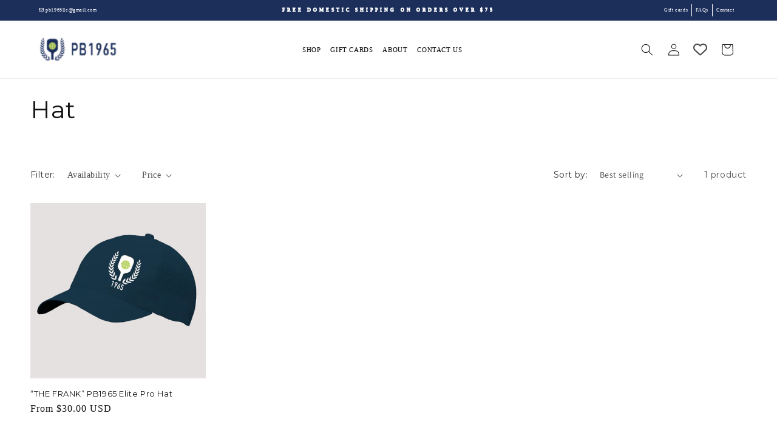

--- FILE ---
content_type: text/css
request_url: https://www.pb1965.com/cdn/shop/t/14/assets/custom.css?v=17207508377602478211715184014
body_size: 1732
content:
.hz-page-width.page-width,header.header.header--middle-left.header--mobile-center{padding-left:0!important;padding-right:0!important;width:80%;max-width:78.125vw}.hz-top-bar{padding:.521vw 0vw}.hz-row{display:flex;align-items:center}.hz-col{flex-grow:1}.hz-col.hz-info-wrap{display:flex;align-items:center;justify-content:flex-start;gap:1.563vw;width:25%}body{font-family:ClashGrotesk!important;font-weight:400!important}.hz-col.hz-info-wrap .hz-info{color:#fff;font-size:.9vw}.hz-col.hz-info-wrap .hz-info a{text-decoration:unset;color:inherit}.hz-col.hz-top-menu-wrap{display:flex;align-items:center;justify-content:flex-end;width:25%}.hz-col.hz-top-menu-wrap .hz-top-bar-menu-item{display:inline-block;padding:.26vw .521vw;color:#fff;text-decoration:unset;position:relative;font-size:.9vw}.hz-col.hz-top-menu-wrap .hz-top-bar-menu-item:before{content:"";background:#fff;position:absolute;height:100%;right:0;width:.052vw;top:0}.hz-col.hz-top-menu-wrap .hz-top-bar-menu-item:last-child:before{opacity:0}.hz-col.hz-message{width:50%}.hz-col.hz-message p{text-align:center;line-height:1em;margin:0;color:#fff;letter-spacing:.313vw;font-size:.9vw;-webkit-text-stroke:1px #fff}.header__heading-logo{width:9.375vw!important;height:2.604vw;object-fit:contain}.list-menu__item{padding:.625vw!important;font-size:.833vw!important;color:#000;text-transform:uppercase}nav.header__inline-menu{width:100%;display:flex;align-items:center;justify-content:center}header.header.header--middle-left.header--mobile-center{display:flex;align-items:center}.hz-section{padding:3.125vw 0;background-size:cover;background-repeat:no-repeat;background-position:center;position:relative}.hz-section.sec-1{padding:19.792vw 0}.sec-1-slider button.slick-arrow{position:absolute;z-index:9999;right:5.208vw;width:3.125vw;font-size:0;border:.052vw solid #fff;border-radius:5.208vw;height:3.125vw;background:transparent;cursor:pointer}.sec-1-slider button.slick-prev.slick-arrow{bottom:5.208vw;transform:rotate(180deg)}.sec-1-slider button.slick-next.slick-arrow{bottom:8.854vw}.sec-1-slider button.slick-arrow:before{content:"\f061";font-family:"Font Awesome 6 Free";font-weight:900;color:#fff;-webkit-font-smoothing:antialiased;display:var(--fa-display, inline-block);font-style:normal;font-variant:normal;line-height:1;text-rendering:auto;font-size:16px}.sec1-sub-head{margin-top:0;margin-bottom:1.042vw;color:#fff;text-decoration:unset;font-weight:700;text-transform:uppercase;font-size:1.25vw}h1,h2,h3,h4,h5,h6{font-family:Montserrat!important}.sec1-head{margin-top:0;margin-bottom:1.042vw;color:#fff;font-size:3.646vw;font-weight:500;line-height:1.1em;text-transform:normal}a.hz-btn{background:#6ebf45;text-decoration:unset;color:#fff;text-transform:uppercase;font-weight:600;font-size:.938vw;padding:.625vw 8.854vw;display:inline-block;transition:all ease .3s;border:.052vw solid #6ebf45}a.hz-btn:hover{background:transparent}.sec2-head{margin-top:0;margin-bottom:1.042vw;color:#1c2e5a;font-size:2.083vw;font-weight:600}.sec2-p{font-size:.938vw;font-weight:400;margin-top:0;margin-bottom:-2.604vw}.hz-row.hz-cat-row{flex-wrap:wrap}.hz-row.hz-cat-row .hz-col{flex-grow:0;width:calc(50% - 5.208vw);margin-left:2.604vw;margin-right:2.604vw}.collec-img img{width:100%}.hz-row.hz-cat-row .hz-col:nth-child(2n){margin-top:15.625vw}.hz-row.hz-cat-row .hz-col:nth-child(1),.hz-row.hz-cat-row .hz-col:nth-child(2){margin-bottom:-10.417vw}.collec-head{font-size:1.042vw;color:#1c2e5a;font-weight:700;text-transform:uppercase;transition:all ease .3s;margin-top:.521vw;margin-bottom:.521vw}.collec-desc{color:#9c9c9c;font-size:.938vw}a.hz-btn-2{font-size:.677vw;color:#9c9c9c;text-decoration:unset;transition:all ease .3s;border:.052vw solid #9C9C9C;border-radius:5.208vw;display:inline-block;padding:.521vw 3.125vw}.hz-collec-card:hover a.hz-btn-2{background:#1c2e5a;color:#fff;border-color:#1c2e5a}.hz-collec-card:hover .collec-head{color:#6ebf45}.sec-3>.collection{padding:0!important}.sec-3{background:#63c431}.sec-3 h2.title{text-align:center;color:#fff;font-size:2.083vw;font-weight:600}.sec-3 .collection__description{text-align:center;color:#fff;font-size:.938vw}.sec-3 .card__heading{font-size:.729vw;color:#fff!important}.sec-3 .price__regular{color:#fff!important}.sec-3 li.grid__item{margin-left:1.042vw;margin-right:1.042vw;width:calc(25% - 2.083vw)}.sec-3 .product-grid{gap:0!important}.sec-4{background:#202e58;padding:12.5vw 0}.sec-4 .hz-row .hz-col{width:50%;display:block!important}.sec4-img{position:absolute;top:0;right:0;height:100%;width:50%}.sec4-img img{width:100%;height:100%;object-fit:cover;object-position:top}.sec4-head{margin-top:0;margin-bottom:.521vw;color:#fff;font-size:3.646vw;line-height:1em;font-weight:600}.sec4-p{color:#fff;font-size:1.042vw;line-height:1.5em;margin-bottom:2.083vw;margin-top:.521vw}.sec-5{background:#202e58;border-top:.208vw solid #ffffff2e}.sec5-head{text-align:center;color:#6ebf45;margin-top:0;margin-bottom:2.083vw;font-size:2.083vw;line-height:1.2em;font-weight:600}.testi-slide>div{max-width:45.781vw;margin-left:auto;margin-right:auto;text-align:center;position:relative;z-index:0;padding:1.5vw 5.208vw}.testi-slide>div:before{content:"";background:#6ebf45;position:absolute;width:100%;height:calc(100% - 3.125vw);top:0;left:0;z-index:-1;border-radius:2.604vw}.hz-testi-img img{display:none!important}.testi-p{margin-top:0;margin-bottom:2.083vw;font-size:.938vw;color:#fff}p.testi-name{margin-top:-.521vw;margin-bottom:0;color:#fff;font-style:italic;font-size:.833vw}.sec-5 .hz-col{width:100%}.sec-5{background-size:90%;background-repeat:no-repeat;background-position:center;padding:5.208vw 0 0!important}.hz-testi-img img{margin:0 auto .521vw}.sec-6{background:#202e58}.sec6-head{text-align:center;margin-top:0;margin-bottom:1.042vw;font-size:2.083vw;color:#fff;font-weight:600;line-height:1em}.sec6-p{text-align:center;font-size:.833vw;color:#fff;margin-top:0;margin-bottom:0}.hz-blogs{display:flex;padding:0;list-style:none;margin:2.604vw -.521vw 0;flex-wrap:wrap;row-gap:1.563vw}.hz-blogs li{padding:0 .521vw;width:33.333%}.hz-blog-card{background:#fff;padding:.521vw;transition:all ease .5s}.hz-blog-img img{width:100%;display:block}.hz-blog-head{font-size:.938vw;color:#1c2e5a;font-weight:600;margin-top:0}.hz-cont-wrap{padding:1.042vw 1.563vw}.hz-cont-wrap>a{text-decoration:unset}.hz-blog-excerpt{margin-top:0;margin-bottom:0;color:#888;font-size:.729vw}.hz-blog-tags{margin-bottom:.781vw}.hz-blog-tags .hz-tag{background:#63c431;color:#fff;font-size:.729vw;border-radius:5.208vw;padding:.521vw 1.563vw .365vw;display:inline-block}.hz-blog-card .hz-blog-img img{transition:all ease .5s}.hz-blog-card:hover .hz-blog-img img{transform:scale(1.04)}.hz-blog-card:hover{box-shadow:0 0 1.042vw #ffffffa2}.sec-7{background:#63c431}.hz-logo-slide img{mix-blend-mode:multiply;display:block;margin:0 auto}.sec7-head{text-align:center;color:#fff;font-weight:500;font-size:2.083vw;line-height:1em;margin-top:1.563vw;margin-bottom:1.042vw}.sec7-p{text-align:center;font-size:.833vw;margin:0;line-height:1em;color:#fff;text-transform:uppercase}.hz-logo-slider{mix-blend-mode:multiply}.hz-footer{background:#000}.footer-p{color:#868686;font-size:.729vw}.hz-footer .hz-row .hz-col{max-width:25%;padding:0 1.563vw}.hz-footer .hz-row{margin:0 -1.563vw}.hz-footer-social-wrap{display:flex;gap:1.042vw;margin-top:1.563vw}.hz-footer-social-wrap a i{font-size:1.302vw;color:#fff;transition:all ease .3s}.hz-footer-social-wrap a{display:inline-block}.hz-footer-social-wrap a:hover i{filter:drop-shadow(.104vw .208vw .313vw #63c431)}.foot-head{font-weight:700;color:#fff;text-transform:uppercase;font-size:.729vw;margin-bottom:1.042vw;margin-top:1.042vw;line-height:1em}.hz-footer .hz-row{align-items:flex-start}.hz-footer-menu .menu{list-style:none;padding:0}.hz-footer-menu .menu .menu-link a{font-size:.729vw;color:#868686;text-decoration:unset;position:relative;transition:all ease .3s;margin-bottom:.521vw;display:inline-block;padding-bottom:.104vw}.hz-footer-menu .menu .menu-link a:before{content:"";background:#fff;position:absolute;bottom:0;left:0;width:0%;height:.052vw;transition:all ease .3s}.hz-footer-menu .menu .menu-link a:hover:before{width:100%}.hz-footer-menu .menu .menu-link a:hover{color:#fff}.hz-footer-bottom{background:#0e0e0e;padding:1.042vw 0}.footer-p2{font-size:.677vw;color:#868686;margin:0}.hz-footer-bottom .hz-row .hz-col{width:33.333%}.hz-col.footer-menu-col{text-align:center}.footer-menu-col .bottom-menu{display:flex;padding:0;list-style:none;justify-content:center;margin:0;gap:1.042vw}.hz-col.pay-col img{display:block;margin-left:auto;margin-right:0;width:60%}.footer-menu-col .bottom-menu .menu-link a{text-decoration:unset;color:#868686;text-transform:uppercase;display:block;line-height:1em;font-size:.729vw}.hz-testi-img img{width:5.99vw;height:5.99vw}.hz-logo-slide img{width:10.833vw;height:8.646vw;object-fit:contain}.hz-wishlist-ico{width:44px;height:44px;margin-left:0}.hz-wishlist-ico i{width:100%;height:100%;display:flex;align-items:center;justify-content:center;font-size:23px}.sec-3 .price__sale *{color:#fff!important}a.hz-footer-social[href="#"]{display:none}#Banner-template--15540549156941__image_banner_a9aiJB .media>img,#Banner-template--15568707059789__image_banner_BLbM99 .media>img{object-position:top!important}.banner__box.content-container.content-container--full-width-mobile.color-scheme-3.gradient,.banner__box.content-container.content-container--full-width-mobile.color-scheme-1.gradient{background:transparent!important}.hz-gallery-slide img{width:100%}.hz-gallery-slide{margin:0 5px}.hz-gallery-slider .slick-arrow{display:none!important}.gallery-slider{padding-top:60px;padding-bottom:60px}.gallery-slider .hz-row{justify-content:center}@media screen and (max-width: 767px){.gallery-slider .slick-track{display:flex!important}.gallery-slider .sec7-head{text-align:center;color:#fff;font-weight:500;font-size:7.083vw;line-height:1em;margin-top:1.563vw;margin-bottom:10.042vw}}.forflex{justify-content:center;align-items:center}.forflex img{width:30px;margin-right:5px}.forflex a{color:#fff;text-decoration:none}
/*# sourceMappingURL=/cdn/shop/t/14/assets/custom.css.map?v=17207508377602478211715184014 */


--- FILE ---
content_type: text/css
request_url: https://www.pb1965.com/cdn/shop/t/14/assets/custom-responsive.css?v=155330002506954735231715093347
body_size: 93
content:
@media (max-width: 1280px){.header__heading-logo{height:auto!important;width:200px!important}.list-menu__item{font-size:11px!important}.hz-page-width.page-width,header.header.header--middle-left.header--mobile-center{max-width:1440px!important;width:90%!important}.hz-col.hz-info-wrap .hz-info,.hz-col.hz-message p,.hz-col.hz-top-menu-wrap .hz-top-bar-menu-item{font-size:8px!important}.sec1-sub-head{font-size:14px!important}.sec1-head{font-size:40px!important}a.hz-btn{font-size:11px!important}.sec2-head{font-size:30px!important}.sec2-p{font-size:14px!important}.collec-head{font-size:20px!important}.collec-desc{font-size:14px!important;margin-top:0}a.hz-btn-2{font-size:12px!important}.hz-section{padding:40px 0}.sec-3 h2.title{font-size:40px}.sec-3 .collection__description{font-size:14px}.sec-3 .card__heading{font-size:12px!important}.sec-3 .price__regular{font-size:12px!important;margin-top:5px}.hz-section.sec-4{padding:100px 0!important}.sec4-head{font-size:40px}.sec4-p{font-size:14px}.sec5-head{font-size:27px}.testi-p{font-size:14px}.testi-slide>div{max-width:500px!important}.testi-slide>div:before{backdrop-filter:blur(10px);-webkit-backdrop-filter:blur(10px);background:#6ebf45b5;height:calc(100% - 60px)}.hz-testi-img img{height:auto!important;width:auto;width:90px!important}p.testi-name{font-size:12px!important}.sec6-head{font-size:40px}.sec6-p{font-size:14px!important}.hz-blog-head{font-size:16px!important}.hz-blogs li{width:50%}.hz-blog-excerpt{font-size:14px!important}.hz-logo-slide img{width:auto!important;height:auto!important}.footer-p,.foot-head,.hz-footer-menu .menu .menu-link a{font-size:12px!important}.hz-footer-social-wrap a i{font-size:19px!important}.hz-footer-social-wrap{gap:20px!important}.footer-p2,.footer-menu-col .bottom-menu .menu-link a{font-size:9px!important}.hz-footer-bottom .hz-page-width.page-width{width:95%!important}.hz-col.pay-col img{height:auto!important;width:100%!important}.hz-footer-bottom{padding:20px 0!important}}@media (max-width: 989px){.menu-drawer__navigation ul.menu-drawer__menu.has-submenu.list-menu{height:100%;display:flex;flex-direction:column;align-items:center;justify-content:center}.menu-drawer__navigation ul.menu-drawer__menu.has-submenu.list-menu li a{font-size:16px!important;justify-content:center}.menu-drawer__navigation ul.menu-drawer__menu.has-submenu.list-menu li{position:relative;border-bottom:1px solid #00000014;min-width:250px;text-align:center;padding:10px}.menu-drawer__navigation ul.menu-drawer__menu.has-submenu.list-menu li:first-child{border-top:1px solid #00000014}}@media (max-width: 768px){.hz-row{flex-direction:column}.hz-row .hz-col{width:100%!important;text-align:center;justify-content:center}nav.header__inline-menu{display:none!important}.hz-row .hz-col{margin-bottom:10px}.hz-row .hz-col:last-child{margin-bottom:0}.hz-col.hz-info-wrap .hz-info,.hz-col.hz-message p,.hz-col.hz-top-menu-wrap .hz-top-bar-menu-item{font-size:10px!important}.sec2-head,.sec-3 h2.title,.sec6-head{font-size:24px!important}.sec2-p br,.sec-3 .collection__description br{display:none}.sec2-p{margin-bottom:20px}.hz-row.hz-cat-row .hz-col{margin:0 0 40px!important}.sec-3 .product-grid{flex-wrap:wrap}.sec-3 li.grid__item{width:100%;max-width:100%!important}.sec4-img{position:static;width:100%!important;margin-top:90px}.sec4-img img{display:block}.hz-section.sec-4{padding-bottom:0!important}.sec5-head{font-size:23px!important;margin-top:30px;margin-bottom:50px}.hz-blogs li{width:100%!important}.hz-logo-slider .slick-track{display:flex}.hz-footer .hz-row .hz-col{max-width:100%!important}.hz-footer .hz-row .hz-col *,.hz-footer-bottom .hz-row .hz-col *{justify-content:center;text-align:center;margin-left:unset!important;margin-right:unset!important}}
/*# sourceMappingURL=/cdn/shop/t/14/assets/custom-responsive.css.map?v=155330002506954735231715093347 */
